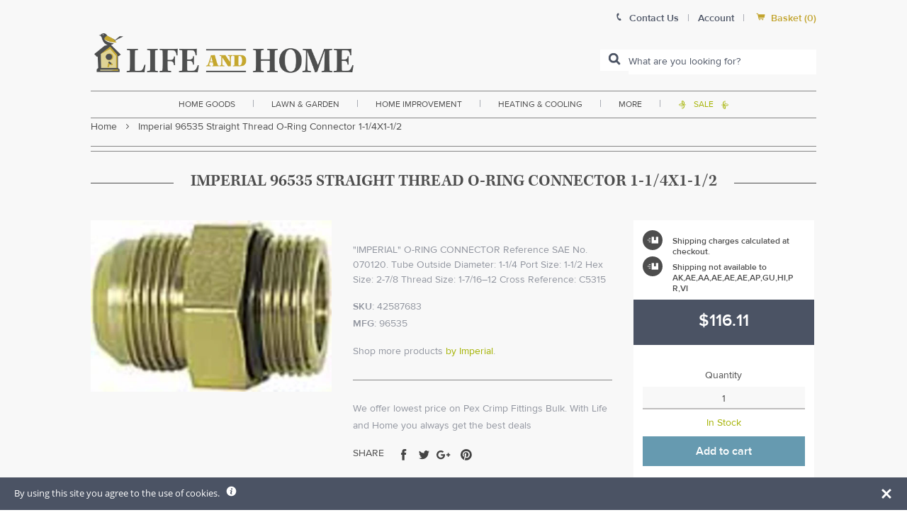

--- FILE ---
content_type: text/javascript; charset=utf-8
request_url: https://www.lifeandhome.com/products/imperial-96535-straight-thread-o-ring-connector-1-1-4x1-1-2.js
body_size: 535
content:
{"id":11586320199,"title":"Imperial 96535 Straight Thread O-Ring Connector 1-1\/4X1-1\/2","handle":"imperial-96535-straight-thread-o-ring-connector-1-1-4x1-1-2","description":"\u003cp\u003e\u003cspan style=\"color: #000000\"\u003e\u003cb\u003e\"IMPERIAL\" O-RING CONNECTOR\u003c\/b\u003e\u003c\/span\u003e\u003c\/p\u003e\u003cul\u003e \u003cli\u003e\u003cspan style=\"color: #000000\"\u003eReference SAE No. 070120. \u003c\/span\u003e\u003c\/li\u003e \u003cli\u003e\u003cspan style=\"color: #000000\"\u003eTube Outside Diameter: 1-1\/4 \u003c\/span\u003e\u003c\/li\u003e \u003cli\u003e\u003cspan style=\"color: #000000\"\u003ePort Size: 1-1\/2 \u003c\/span\u003e\u003c\/li\u003e \u003cli\u003e\u003cspan style=\"color: #000000\"\u003eHex Size: 2-7\/8 \u003c\/span\u003e\u003c\/li\u003e \u003cli\u003e\u003cspan style=\"color: #000000\"\u003eThread Size: 1-7\/16–12 \u003c\/span\u003e\u003c\/li\u003e \u003cli\u003e\u003cspan style=\"color: #000000\"\u003eCross Reference: C5315 x 20 x 24\u003c\/span\u003e\u003c\/li\u003e\n\u003c\/ul\u003e\u003cp\u003e \u003c\/p\u003e","published_at":"2017-10-20T07:03:51-04:00","created_at":"2017-10-20T07:03:52-04:00","vendor":"Imperial","type":"home improvement\u003eplumbing\u003erough plumbing supplies\u003epipe fittings","tags":["Crimp Fittings Bulk","Filter By:In Stock","Filter By:N\/A","Pex","small-and-light-international-restrict"],"price":11611,"price_min":11611,"price_max":11611,"available":true,"price_varies":false,"compare_at_price":null,"compare_at_price_min":0,"compare_at_price_max":0,"compare_at_price_varies":false,"variants":[{"id":1273466847239,"title":"Default Title","option1":"Default Title","option2":null,"option3":null,"sku":"42587683","requires_shipping":true,"taxable":true,"featured_image":null,"available":true,"name":"Imperial 96535 Straight Thread O-Ring Connector 1-1\/4X1-1\/2","public_title":null,"options":["Default Title"],"price":11611,"weight":907,"compare_at_price":null,"inventory_management":"shopify","barcode":null,"requires_selling_plan":false,"selling_plan_allocations":[]}],"images":["\/\/cdn.shopify.com\/s\/files\/1\/2236\/0921\/products\/2147005254_072608_sch_956c688e-b9a2-4315-b32f-2d450721bdee.jpg?v=1578616803"],"featured_image":"\/\/cdn.shopify.com\/s\/files\/1\/2236\/0921\/products\/2147005254_072608_sch_956c688e-b9a2-4315-b32f-2d450721bdee.jpg?v=1578616803","options":[{"name":"Title","position":1,"values":["Default Title"]}],"url":"\/products\/imperial-96535-straight-thread-o-ring-connector-1-1-4x1-1-2","media":[{"alt":"buy pex crimp fittings bulk at cheap rate in bulk. wholesale \u0026 retail plumbing goods \u0026 supplies store. home décor ideas, maintenance, repair replacement parts","id":2161918705716,"position":1,"preview_image":{"aspect_ratio":1.401,"height":357,"width":500,"src":"https:\/\/cdn.shopify.com\/s\/files\/1\/2236\/0921\/products\/2147005254_072608_sch_956c688e-b9a2-4315-b32f-2d450721bdee.jpg?v=1578616803"},"aspect_ratio":1.401,"height":357,"media_type":"image","src":"https:\/\/cdn.shopify.com\/s\/files\/1\/2236\/0921\/products\/2147005254_072608_sch_956c688e-b9a2-4315-b32f-2d450721bdee.jpg?v=1578616803","width":500}],"requires_selling_plan":false,"selling_plan_groups":[]}